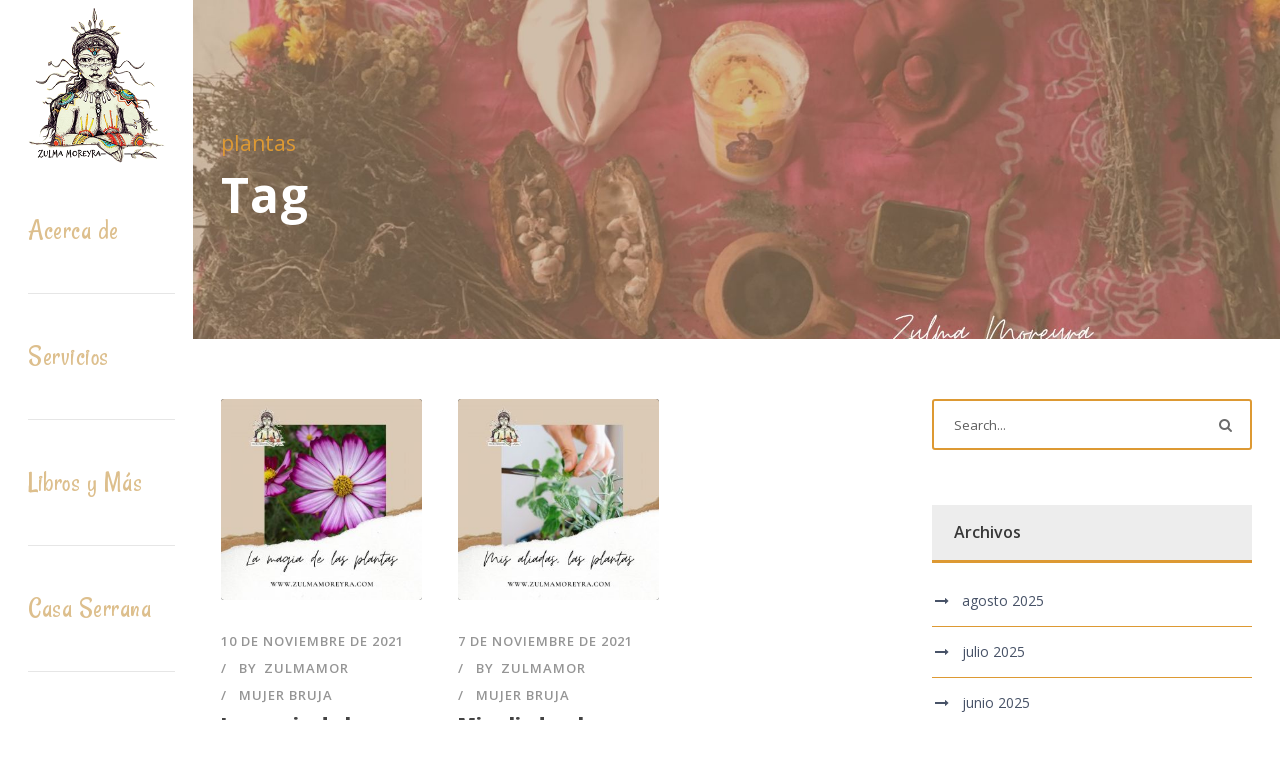

--- FILE ---
content_type: text/html; charset=UTF-8
request_url: https://zulmamoreyra.com/tag/plantas/
body_size: 9089
content:
<!DOCTYPE html>
<html lang="es" class="no-js">
<head>
	<meta charset="UTF-8">
	<meta name="viewport" content="width=device-width, initial-scale=1">
	<link rel="profile" href="http://gmpg.org/xfn/11">
	<link rel="pingback" href="https://zulmamoreyra.com/xmlrpc.php">
	<title>plantas &#8211; Zulma Moreyra</title>
<meta name='robots' content='max-image-preview:large' />
<link rel='dns-prefetch' href='//fonts.googleapis.com' />
<link rel='dns-prefetch' href='//s.w.org' />
<link rel="alternate" type="application/rss+xml" title="Zulma Moreyra &raquo; Feed" href="https://zulmamoreyra.com/feed/" />
<link rel="alternate" type="application/rss+xml" title="Zulma Moreyra &raquo; Feed de los comentarios" href="https://zulmamoreyra.com/comments/feed/" />
<link rel="alternate" type="application/rss+xml" title="Zulma Moreyra &raquo; Etiqueta plantas del feed" href="https://zulmamoreyra.com/tag/plantas/feed/" />
<script type="text/javascript">
window._wpemojiSettings = {"baseUrl":"https:\/\/s.w.org\/images\/core\/emoji\/14.0.0\/72x72\/","ext":".png","svgUrl":"https:\/\/s.w.org\/images\/core\/emoji\/14.0.0\/svg\/","svgExt":".svg","source":{"concatemoji":"https:\/\/zulmamoreyra.com\/wp-includes\/js\/wp-emoji-release.min.js?ver=6.0.11"}};
/*! This file is auto-generated */
!function(e,a,t){var n,r,o,i=a.createElement("canvas"),p=i.getContext&&i.getContext("2d");function s(e,t){var a=String.fromCharCode,e=(p.clearRect(0,0,i.width,i.height),p.fillText(a.apply(this,e),0,0),i.toDataURL());return p.clearRect(0,0,i.width,i.height),p.fillText(a.apply(this,t),0,0),e===i.toDataURL()}function c(e){var t=a.createElement("script");t.src=e,t.defer=t.type="text/javascript",a.getElementsByTagName("head")[0].appendChild(t)}for(o=Array("flag","emoji"),t.supports={everything:!0,everythingExceptFlag:!0},r=0;r<o.length;r++)t.supports[o[r]]=function(e){if(!p||!p.fillText)return!1;switch(p.textBaseline="top",p.font="600 32px Arial",e){case"flag":return s([127987,65039,8205,9895,65039],[127987,65039,8203,9895,65039])?!1:!s([55356,56826,55356,56819],[55356,56826,8203,55356,56819])&&!s([55356,57332,56128,56423,56128,56418,56128,56421,56128,56430,56128,56423,56128,56447],[55356,57332,8203,56128,56423,8203,56128,56418,8203,56128,56421,8203,56128,56430,8203,56128,56423,8203,56128,56447]);case"emoji":return!s([129777,127995,8205,129778,127999],[129777,127995,8203,129778,127999])}return!1}(o[r]),t.supports.everything=t.supports.everything&&t.supports[o[r]],"flag"!==o[r]&&(t.supports.everythingExceptFlag=t.supports.everythingExceptFlag&&t.supports[o[r]]);t.supports.everythingExceptFlag=t.supports.everythingExceptFlag&&!t.supports.flag,t.DOMReady=!1,t.readyCallback=function(){t.DOMReady=!0},t.supports.everything||(n=function(){t.readyCallback()},a.addEventListener?(a.addEventListener("DOMContentLoaded",n,!1),e.addEventListener("load",n,!1)):(e.attachEvent("onload",n),a.attachEvent("onreadystatechange",function(){"complete"===a.readyState&&t.readyCallback()})),(e=t.source||{}).concatemoji?c(e.concatemoji):e.wpemoji&&e.twemoji&&(c(e.twemoji),c(e.wpemoji)))}(window,document,window._wpemojiSettings);
</script>
<style type="text/css">
img.wp-smiley,
img.emoji {
	display: inline !important;
	border: none !important;
	box-shadow: none !important;
	height: 1em !important;
	width: 1em !important;
	margin: 0 0.07em !important;
	vertical-align: -0.1em !important;
	background: none !important;
	padding: 0 !important;
}
</style>
	<link rel='stylesheet' id='wp-block-library-css'  href='https://zulmamoreyra.com/wp-includes/css/dist/block-library/style.min.css?ver=6.0.11' type='text/css' media='all' />
<link rel='stylesheet' id='wc-blocks-vendors-style-css'  href='https://zulmamoreyra.com/wp-content/plugins/woocommerce/packages/woocommerce-blocks/build/wc-blocks-vendors-style.css?ver=8.3.2' type='text/css' media='all' />
<link rel='stylesheet' id='wc-blocks-style-css'  href='https://zulmamoreyra.com/wp-content/plugins/woocommerce/packages/woocommerce-blocks/build/wc-blocks-style.css?ver=8.3.2' type='text/css' media='all' />
<style id='global-styles-inline-css' type='text/css'>
body{--wp--preset--color--black: #000000;--wp--preset--color--cyan-bluish-gray: #abb8c3;--wp--preset--color--white: #ffffff;--wp--preset--color--pale-pink: #f78da7;--wp--preset--color--vivid-red: #cf2e2e;--wp--preset--color--luminous-vivid-orange: #ff6900;--wp--preset--color--luminous-vivid-amber: #fcb900;--wp--preset--color--light-green-cyan: #7bdcb5;--wp--preset--color--vivid-green-cyan: #00d084;--wp--preset--color--pale-cyan-blue: #8ed1fc;--wp--preset--color--vivid-cyan-blue: #0693e3;--wp--preset--color--vivid-purple: #9b51e0;--wp--preset--gradient--vivid-cyan-blue-to-vivid-purple: linear-gradient(135deg,rgba(6,147,227,1) 0%,rgb(155,81,224) 100%);--wp--preset--gradient--light-green-cyan-to-vivid-green-cyan: linear-gradient(135deg,rgb(122,220,180) 0%,rgb(0,208,130) 100%);--wp--preset--gradient--luminous-vivid-amber-to-luminous-vivid-orange: linear-gradient(135deg,rgba(252,185,0,1) 0%,rgba(255,105,0,1) 100%);--wp--preset--gradient--luminous-vivid-orange-to-vivid-red: linear-gradient(135deg,rgba(255,105,0,1) 0%,rgb(207,46,46) 100%);--wp--preset--gradient--very-light-gray-to-cyan-bluish-gray: linear-gradient(135deg,rgb(238,238,238) 0%,rgb(169,184,195) 100%);--wp--preset--gradient--cool-to-warm-spectrum: linear-gradient(135deg,rgb(74,234,220) 0%,rgb(151,120,209) 20%,rgb(207,42,186) 40%,rgb(238,44,130) 60%,rgb(251,105,98) 80%,rgb(254,248,76) 100%);--wp--preset--gradient--blush-light-purple: linear-gradient(135deg,rgb(255,206,236) 0%,rgb(152,150,240) 100%);--wp--preset--gradient--blush-bordeaux: linear-gradient(135deg,rgb(254,205,165) 0%,rgb(254,45,45) 50%,rgb(107,0,62) 100%);--wp--preset--gradient--luminous-dusk: linear-gradient(135deg,rgb(255,203,112) 0%,rgb(199,81,192) 50%,rgb(65,88,208) 100%);--wp--preset--gradient--pale-ocean: linear-gradient(135deg,rgb(255,245,203) 0%,rgb(182,227,212) 50%,rgb(51,167,181) 100%);--wp--preset--gradient--electric-grass: linear-gradient(135deg,rgb(202,248,128) 0%,rgb(113,206,126) 100%);--wp--preset--gradient--midnight: linear-gradient(135deg,rgb(2,3,129) 0%,rgb(40,116,252) 100%);--wp--preset--duotone--dark-grayscale: url('#wp-duotone-dark-grayscale');--wp--preset--duotone--grayscale: url('#wp-duotone-grayscale');--wp--preset--duotone--purple-yellow: url('#wp-duotone-purple-yellow');--wp--preset--duotone--blue-red: url('#wp-duotone-blue-red');--wp--preset--duotone--midnight: url('#wp-duotone-midnight');--wp--preset--duotone--magenta-yellow: url('#wp-duotone-magenta-yellow');--wp--preset--duotone--purple-green: url('#wp-duotone-purple-green');--wp--preset--duotone--blue-orange: url('#wp-duotone-blue-orange');--wp--preset--font-size--small: 13px;--wp--preset--font-size--medium: 20px;--wp--preset--font-size--large: 36px;--wp--preset--font-size--x-large: 42px;}.has-black-color{color: var(--wp--preset--color--black) !important;}.has-cyan-bluish-gray-color{color: var(--wp--preset--color--cyan-bluish-gray) !important;}.has-white-color{color: var(--wp--preset--color--white) !important;}.has-pale-pink-color{color: var(--wp--preset--color--pale-pink) !important;}.has-vivid-red-color{color: var(--wp--preset--color--vivid-red) !important;}.has-luminous-vivid-orange-color{color: var(--wp--preset--color--luminous-vivid-orange) !important;}.has-luminous-vivid-amber-color{color: var(--wp--preset--color--luminous-vivid-amber) !important;}.has-light-green-cyan-color{color: var(--wp--preset--color--light-green-cyan) !important;}.has-vivid-green-cyan-color{color: var(--wp--preset--color--vivid-green-cyan) !important;}.has-pale-cyan-blue-color{color: var(--wp--preset--color--pale-cyan-blue) !important;}.has-vivid-cyan-blue-color{color: var(--wp--preset--color--vivid-cyan-blue) !important;}.has-vivid-purple-color{color: var(--wp--preset--color--vivid-purple) !important;}.has-black-background-color{background-color: var(--wp--preset--color--black) !important;}.has-cyan-bluish-gray-background-color{background-color: var(--wp--preset--color--cyan-bluish-gray) !important;}.has-white-background-color{background-color: var(--wp--preset--color--white) !important;}.has-pale-pink-background-color{background-color: var(--wp--preset--color--pale-pink) !important;}.has-vivid-red-background-color{background-color: var(--wp--preset--color--vivid-red) !important;}.has-luminous-vivid-orange-background-color{background-color: var(--wp--preset--color--luminous-vivid-orange) !important;}.has-luminous-vivid-amber-background-color{background-color: var(--wp--preset--color--luminous-vivid-amber) !important;}.has-light-green-cyan-background-color{background-color: var(--wp--preset--color--light-green-cyan) !important;}.has-vivid-green-cyan-background-color{background-color: var(--wp--preset--color--vivid-green-cyan) !important;}.has-pale-cyan-blue-background-color{background-color: var(--wp--preset--color--pale-cyan-blue) !important;}.has-vivid-cyan-blue-background-color{background-color: var(--wp--preset--color--vivid-cyan-blue) !important;}.has-vivid-purple-background-color{background-color: var(--wp--preset--color--vivid-purple) !important;}.has-black-border-color{border-color: var(--wp--preset--color--black) !important;}.has-cyan-bluish-gray-border-color{border-color: var(--wp--preset--color--cyan-bluish-gray) !important;}.has-white-border-color{border-color: var(--wp--preset--color--white) !important;}.has-pale-pink-border-color{border-color: var(--wp--preset--color--pale-pink) !important;}.has-vivid-red-border-color{border-color: var(--wp--preset--color--vivid-red) !important;}.has-luminous-vivid-orange-border-color{border-color: var(--wp--preset--color--luminous-vivid-orange) !important;}.has-luminous-vivid-amber-border-color{border-color: var(--wp--preset--color--luminous-vivid-amber) !important;}.has-light-green-cyan-border-color{border-color: var(--wp--preset--color--light-green-cyan) !important;}.has-vivid-green-cyan-border-color{border-color: var(--wp--preset--color--vivid-green-cyan) !important;}.has-pale-cyan-blue-border-color{border-color: var(--wp--preset--color--pale-cyan-blue) !important;}.has-vivid-cyan-blue-border-color{border-color: var(--wp--preset--color--vivid-cyan-blue) !important;}.has-vivid-purple-border-color{border-color: var(--wp--preset--color--vivid-purple) !important;}.has-vivid-cyan-blue-to-vivid-purple-gradient-background{background: var(--wp--preset--gradient--vivid-cyan-blue-to-vivid-purple) !important;}.has-light-green-cyan-to-vivid-green-cyan-gradient-background{background: var(--wp--preset--gradient--light-green-cyan-to-vivid-green-cyan) !important;}.has-luminous-vivid-amber-to-luminous-vivid-orange-gradient-background{background: var(--wp--preset--gradient--luminous-vivid-amber-to-luminous-vivid-orange) !important;}.has-luminous-vivid-orange-to-vivid-red-gradient-background{background: var(--wp--preset--gradient--luminous-vivid-orange-to-vivid-red) !important;}.has-very-light-gray-to-cyan-bluish-gray-gradient-background{background: var(--wp--preset--gradient--very-light-gray-to-cyan-bluish-gray) !important;}.has-cool-to-warm-spectrum-gradient-background{background: var(--wp--preset--gradient--cool-to-warm-spectrum) !important;}.has-blush-light-purple-gradient-background{background: var(--wp--preset--gradient--blush-light-purple) !important;}.has-blush-bordeaux-gradient-background{background: var(--wp--preset--gradient--blush-bordeaux) !important;}.has-luminous-dusk-gradient-background{background: var(--wp--preset--gradient--luminous-dusk) !important;}.has-pale-ocean-gradient-background{background: var(--wp--preset--gradient--pale-ocean) !important;}.has-electric-grass-gradient-background{background: var(--wp--preset--gradient--electric-grass) !important;}.has-midnight-gradient-background{background: var(--wp--preset--gradient--midnight) !important;}.has-small-font-size{font-size: var(--wp--preset--font-size--small) !important;}.has-medium-font-size{font-size: var(--wp--preset--font-size--medium) !important;}.has-large-font-size{font-size: var(--wp--preset--font-size--large) !important;}.has-x-large-font-size{font-size: var(--wp--preset--font-size--x-large) !important;}
</style>
<link rel='stylesheet' id='contact-form-7-css'  href='https://zulmamoreyra.com/wp-content/plugins/contact-form-7/includes/css/styles.css?ver=5.7.7' type='text/css' media='all' />
<link rel='stylesheet' id='gdlr-core-google-font-css'  href='https://fonts.googleapis.com/css?family=Open+Sans%3A300%2C300italic%2Cregular%2Citalic%2C600%2C600italic%2C700%2C700italic%2C800%2C800italic%7CRancho%3Aregular&#038;subset=cyrillic%2Ccyrillic-ext%2Cgreek%2Cgreek-ext%2Clatin%2Clatin-ext%2Cvietnamese&#038;ver=6.0.11' type='text/css' media='all' />
<link rel='stylesheet' id='font-awesome-css'  href='https://zulmamoreyra.com/wp-content/plugins/goodlayers-core/plugins/fontawesome/font-awesome.css?ver=6.0.11' type='text/css' media='all' />
<link rel='stylesheet' id='elegant-font-css'  href='https://zulmamoreyra.com/wp-content/plugins/goodlayers-core/plugins/elegant/elegant-font.css?ver=6.0.11' type='text/css' media='all' />
<link rel='stylesheet' id='gdlr-core-plugin-css'  href='https://zulmamoreyra.com/wp-content/plugins/goodlayers-core/plugins/style.css?ver=1750801860' type='text/css' media='all' />
<link rel='stylesheet' id='gdlr-core-page-builder-css'  href='https://zulmamoreyra.com/wp-content/plugins/goodlayers-core/include/css/page-builder.css?ver=6.0.11' type='text/css' media='all' />
<link rel='stylesheet' id='rs-plugin-settings-css'  href='https://zulmamoreyra.com/wp-content/plugins/revslider/public/assets/css/rs6.css?ver=6.2.7' type='text/css' media='all' />
<style id='rs-plugin-settings-inline-css' type='text/css'>
#rs-demo-id {}
</style>
<link rel='stylesheet' id='woocommerce-layout-css'  href='https://zulmamoreyra.com/wp-content/plugins/woocommerce/assets/css/woocommerce-layout.css?ver=6.9.3' type='text/css' media='all' />
<link rel='stylesheet' id='woocommerce-smallscreen-css'  href='https://zulmamoreyra.com/wp-content/plugins/woocommerce/assets/css/woocommerce-smallscreen.css?ver=6.9.3' type='text/css' media='only screen and (max-width: 768px)' />
<link rel='stylesheet' id='woocommerce-general-css'  href='https://zulmamoreyra.com/wp-content/plugins/woocommerce/assets/css/woocommerce.css?ver=6.9.3' type='text/css' media='all' />
<style id='woocommerce-inline-inline-css' type='text/css'>
.woocommerce form .form-row .required { visibility: visible; }
</style>
<link rel='stylesheet' id='woocommerce-mercadopago-global-css-css'  href='https://zulmamoreyra.com/wp-content/plugins/woocommerce-mercadopago/includes/../assets/css/global.min.css?ver=6.9.3' type='text/css' media='all' />
<link rel='stylesheet' id='kingster-style-core-css'  href='https://zulmamoreyra.com/wp-content/themes/kingster/css/style-core.css?ver=6.0.11' type='text/css' media='all' />
<link rel='stylesheet' id='kingster-custom-style-css'  href='https://zulmamoreyra.com/wp-content/uploads/kingster-style-custom.css?1750801860&#038;ver=6.0.11' type='text/css' media='all' />
<link rel='stylesheet' id='lightslider-style-css'  href='https://zulmamoreyra.com/wp-content/plugins/wpstudio-testimonial-slider/assets/css/lightslider.css?ver=6.0.11' type='text/css' media='all' />
<link rel='stylesheet' id='gts-style-css'  href='https://zulmamoreyra.com/wp-content/plugins/wpstudio-testimonial-slider/assets/css/gts-style.css?ver=6.0.11' type='text/css' media='all' />
<script type='text/javascript' src='https://zulmamoreyra.com/wp-includes/js/jquery/jquery.min.js?ver=3.6.0' id='jquery-core-js'></script>
<script type='text/javascript' src='https://zulmamoreyra.com/wp-includes/js/jquery/jquery-migrate.min.js?ver=3.3.2' id='jquery-migrate-js'></script>
<script type='text/javascript' src='https://zulmamoreyra.com/wp-content/plugins/revslider/public/assets/js/rbtools.min.js?ver=6.0.3' id='tp-tools-js'></script>
<script type='text/javascript' src='https://zulmamoreyra.com/wp-content/plugins/revslider/public/assets/js/rs6.min.js?ver=6.2.7' id='revmin-js'></script>
<script type='text/javascript' async src='https://www.googletagmanager.com/gtag/js?id=G-D7BVY1THL8' id='google-tag-manager-js'></script>
<script type='text/javascript' id='google-tag-manager-js-after'>
	window.dataLayer = window.dataLayer || [];
	function gtag(){dataLayer.push(arguments);}
	gtag('js', new Date());
	gtag('config', 'G-D7BVY1THL8', { 'send_page_view': false });
</script>
<!--[if lt IE 9]>
<script type='text/javascript' src='https://zulmamoreyra.com/wp-content/themes/kingster/js/html5.js?ver=6.0.11' id='kingster-html5js-js'></script>
<![endif]-->
<script type='text/javascript' src='https://zulmamoreyra.com/wp-content/plugins/wpstudio-testimonial-slider/assets/js/lightslider.min.js?ver=6.0.11' id='gts-lighslider-js'></script>
<link rel="https://api.w.org/" href="https://zulmamoreyra.com/wp-json/" /><link rel="alternate" type="application/json" href="https://zulmamoreyra.com/wp-json/wp/v2/tags/150" /><link rel="EditURI" type="application/rsd+xml" title="RSD" href="https://zulmamoreyra.com/xmlrpc.php?rsd" />
<link rel="wlwmanifest" type="application/wlwmanifest+xml" href="https://zulmamoreyra.com/wp-includes/wlwmanifest.xml" /> 
<meta name="generator" content="WordPress 6.0.11" />
<meta name="generator" content="WooCommerce 6.9.3" />
	<noscript><style>.woocommerce-product-gallery{ opacity: 1 !important; }</style></noscript>
	<meta name="generator" content="Powered by Slider Revolution 6.2.7 - responsive, Mobile-Friendly Slider Plugin for WordPress with comfortable drag and drop interface." />
<link rel="icon" href="https://zulmamoreyra.com/wp-content/uploads/2020/06/cropped-LOGO-Zulma-Moreyra-SIN-FONDOchico-32x32.png" sizes="32x32" />
<link rel="icon" href="https://zulmamoreyra.com/wp-content/uploads/2020/06/cropped-LOGO-Zulma-Moreyra-SIN-FONDOchico-192x192.png" sizes="192x192" />
<link rel="apple-touch-icon" href="https://zulmamoreyra.com/wp-content/uploads/2020/06/cropped-LOGO-Zulma-Moreyra-SIN-FONDOchico-180x180.png" />
<meta name="msapplication-TileImage" content="https://zulmamoreyra.com/wp-content/uploads/2020/06/cropped-LOGO-Zulma-Moreyra-SIN-FONDOchico-270x270.png" />
<script type="text/javascript">function setREVStartSize(e){
			//window.requestAnimationFrame(function() {				 
				window.RSIW = window.RSIW===undefined ? window.innerWidth : window.RSIW;	
				window.RSIH = window.RSIH===undefined ? window.innerHeight : window.RSIH;	
				try {								
					var pw = document.getElementById(e.c).parentNode.offsetWidth,
						newh;
					pw = pw===0 || isNaN(pw) ? window.RSIW : pw;
					e.tabw = e.tabw===undefined ? 0 : parseInt(e.tabw);
					e.thumbw = e.thumbw===undefined ? 0 : parseInt(e.thumbw);
					e.tabh = e.tabh===undefined ? 0 : parseInt(e.tabh);
					e.thumbh = e.thumbh===undefined ? 0 : parseInt(e.thumbh);
					e.tabhide = e.tabhide===undefined ? 0 : parseInt(e.tabhide);
					e.thumbhide = e.thumbhide===undefined ? 0 : parseInt(e.thumbhide);
					e.mh = e.mh===undefined || e.mh=="" || e.mh==="auto" ? 0 : parseInt(e.mh,0);		
					if(e.layout==="fullscreen" || e.l==="fullscreen") 						
						newh = Math.max(e.mh,window.RSIH);					
					else{					
						e.gw = Array.isArray(e.gw) ? e.gw : [e.gw];
						for (var i in e.rl) if (e.gw[i]===undefined || e.gw[i]===0) e.gw[i] = e.gw[i-1];					
						e.gh = e.el===undefined || e.el==="" || (Array.isArray(e.el) && e.el.length==0)? e.gh : e.el;
						e.gh = Array.isArray(e.gh) ? e.gh : [e.gh];
						for (var i in e.rl) if (e.gh[i]===undefined || e.gh[i]===0) e.gh[i] = e.gh[i-1];
											
						var nl = new Array(e.rl.length),
							ix = 0,						
							sl;					
						e.tabw = e.tabhide>=pw ? 0 : e.tabw;
						e.thumbw = e.thumbhide>=pw ? 0 : e.thumbw;
						e.tabh = e.tabhide>=pw ? 0 : e.tabh;
						e.thumbh = e.thumbhide>=pw ? 0 : e.thumbh;					
						for (var i in e.rl) nl[i] = e.rl[i]<window.RSIW ? 0 : e.rl[i];
						sl = nl[0];									
						for (var i in nl) if (sl>nl[i] && nl[i]>0) { sl = nl[i]; ix=i;}															
						var m = pw>(e.gw[ix]+e.tabw+e.thumbw) ? 1 : (pw-(e.tabw+e.thumbw)) / (e.gw[ix]);					
						newh =  (e.gh[ix] * m) + (e.tabh + e.thumbh);
					}				
					if(window.rs_init_css===undefined) window.rs_init_css = document.head.appendChild(document.createElement("style"));					
					document.getElementById(e.c).height = newh+"px";
					window.rs_init_css.innerHTML += "#"+e.c+"_wrapper { height: "+newh+"px }";				
				} catch(e){
					console.log("Failure at Presize of Slider:" + e)
				}					   
			//});
		  };</script>
</head>

<body class="archive tag tag-plantas tag-150 theme-kingster gdlr-core-body woocommerce-no-js kingster-body kingster-body-front kingster-full  kingster-blockquote-style-1 gdlr-core-link-to-lightbox">
<div class="kingster-mobile-header-wrap" ><div class="kingster-mobile-header kingster-header-background kingster-style-slide kingster-sticky-mobile-navigation " id="kingster-mobile-header" ><div class="kingster-mobile-header-container kingster-container clearfix" ><div class="kingster-logo  kingster-item-pdlr"><div class="kingster-logo-inner"><a class="" href="https://zulmamoreyra.com/" ><img src="https://zulmamoreyra.com/wp-content/uploads/2020/08/LOGO-Zulma-Moreyra-reduccion-25-mm.png" alt="" width="295" height="295" title="LOGO Zulma Moreyra &#8211; reduccion 25 mm" /></a></div></div><div class="kingster-mobile-menu-right" ><div class="kingster-main-menu-search" id="kingster-mobile-top-search" ><i class="fa fa-search" ></i></div><div class="kingster-top-search-wrap" >
	<div class="kingster-top-search-close" ></div>

	<div class="kingster-top-search-row" >
		<div class="kingster-top-search-cell" >
			<form role="search" method="get" class="search-form" action="https://zulmamoreyra.com/">
	<input type="text" class="search-field kingster-title-font" placeholder="Search..." value="" name="s">
	<div class="kingster-top-search-submit"><i class="fa fa-search" ></i></div>
	<input type="submit" class="search-submit" value="Search">
	<div class="kingster-top-search-close"><i class="icon_close" ></i></div>
</form>
		</div>
	</div>

</div>
<div class="kingster-mobile-menu" ><a class="kingster-mm-menu-button kingster-mobile-menu-button kingster-mobile-button-hamburger" href="#kingster-mobile-menu" ><span></span></a><div class="kingster-mm-menu-wrap kingster-navigation-font" id="kingster-mobile-menu" data-slide="right" ><ul id="menu-menu-principal" class="m-menu"><li class="menu-item menu-item-type-post_type menu-item-object-page menu-item-has-children menu-item-18"><a href="https://zulmamoreyra.com/acerca-de/">Acerca de</a>
<ul class="sub-menu">
	<li class="menu-item menu-item-type-post_type menu-item-object-page current_page_parent menu-item-1578"><a href="https://zulmamoreyra.com/blog/">Blog</a></li>
	<li class="menu-item menu-item-type-post_type menu-item-object-page menu-item-2238"><a href="https://zulmamoreyra.com/regalo/">Regalo</a></li>
</ul>
</li>
<li class="menu-item menu-item-type-custom menu-item-object-custom menu-item-1581"><a href="https://zulmamoreyra.com/servicio/">Servicios</a></li>
<li class="menu-item menu-item-type-post_type menu-item-object-page menu-item-1704"><a href="https://zulmamoreyra.com/libros-y-mas/">Libros y Más</a></li>
<li class="menu-item menu-item-type-post_type menu-item-object-page menu-item-2360"><a href="https://zulmamoreyra.com/casasserranasalquiler/">Casa Serrana</a></li>
<li class="menu-item menu-item-type-post_type menu-item-object-page menu-item-2055"><a href="https://zulmamoreyra.com/escuela-madretierra/">Escuela</a></li>
<li class="menu-item menu-item-type-post_type menu-item-object-page menu-item-4411"><a href="https://zulmamoreyra.com/menstrualab-a-c/">Menstrualab A.C.</a></li>
</ul></div></div></div></div></div></div><div class="kingster-body-outer-wrapper ">
		<div class="kingster-body-wrapper clearfix  kingster-left">
	<div class="kingster-header-side-nav kingster-header-background  kingster-style-side kingster-style-left kingster-style-middle" id="kingster-header-side-nav" >	
<header class="kingster-header-wrap kingster-header-style-side kingster-left-align" >
	<div class="kingster-logo "><div class="kingster-logo-inner"><a class="" href="https://zulmamoreyra.com/" ><img src="https://zulmamoreyra.com/wp-content/uploads/2020/08/LOGO-Zulma-Moreyra-reduccion-25-mm.png" alt="" width="295" height="295" title="LOGO Zulma Moreyra &#8211; reduccion 25 mm" /></a></div></div>	<div class="kingster-navigation clearfix kingster-pos-middle " >
	<div class="kingster-main-menu" id="kingster-main-menu" ><ul id="menu-menu-principal-1" class="sf-vertical"><li class="menu-item menu-item-type-post_type menu-item-object-page menu-item-has-children menu-item-18"><a href="https://zulmamoreyra.com/acerca-de/">Acerca de</a>
<ul class="sub-menu">
	<li class="menu-item menu-item-type-post_type menu-item-object-page current_page_parent menu-item-1578"><a href="https://zulmamoreyra.com/blog/">Blog</a></li>
	<li class="menu-item menu-item-type-post_type menu-item-object-page menu-item-2238"><a href="https://zulmamoreyra.com/regalo/">Regalo</a></li>
</ul>
</li>
<li class="menu-item menu-item-type-custom menu-item-object-custom menu-item-1581"><a href="https://zulmamoreyra.com/servicio/">Servicios</a></li>
<li class="menu-item menu-item-type-post_type menu-item-object-page menu-item-1704"><a href="https://zulmamoreyra.com/libros-y-mas/">Libros y Más</a></li>
<li class="menu-item menu-item-type-post_type menu-item-object-page menu-item-2360"><a href="https://zulmamoreyra.com/casasserranasalquiler/">Casa Serrana</a></li>
<li class="menu-item menu-item-type-post_type menu-item-object-page menu-item-2055"><a href="https://zulmamoreyra.com/escuela-madretierra/">Escuela</a></li>
<li class="menu-item menu-item-type-post_type menu-item-object-page menu-item-4411"><a href="https://zulmamoreyra.com/menstrualab-a-c/">Menstrualab A.C.</a></li>
</ul></div><div class="kingster-main-menu-right-wrap clearfix" ><div class="kingster-main-menu-search" id="kingster-top-search" ><i class="icon_search" ></i></div><div class="kingster-top-search-wrap" >
	<div class="kingster-top-search-close" ></div>

	<div class="kingster-top-search-row" >
		<div class="kingster-top-search-cell" >
			<form role="search" method="get" class="search-form" action="https://zulmamoreyra.com/">
	<input type="text" class="search-field kingster-title-font" placeholder="Search..." value="" name="s">
	<div class="kingster-top-search-submit"><i class="fa fa-search" ></i></div>
	<input type="submit" class="search-submit" value="Search">
	<div class="kingster-top-search-close"><i class="icon_close" ></i></div>
</form>
		</div>
	</div>

</div>
</div>	</div><!-- kingster-navigation -->
	<div class="kingster-header-social kingster-pos-bottom " ></div></header><!-- header --></div><div class="kingster-header-side-content  kingster-style-side kingster-style-left kingster-style-middle" ><div class="kingster-page-title-wrap  kingster-style-medium kingster-left-align" ><div class="kingster-header-transparent-substitute" ></div><div class="kingster-page-title-overlay"  ></div><div class="kingster-page-title-container kingster-container" ><div class="kingster-page-title-content kingster-item-pdlr"  ><div class="kingster-page-caption"  >plantas</div><h3 class="kingster-page-title"  >Tag</h3></div></div></div>	<div class="kingster-page-wrapper" id="kingster-page-wrapper" ><div class="kingster-content-container kingster-container"><div class=" kingster-sidebar-wrap clearfix kingster-line-height-0 kingster-sidebar-style-right" ><div class=" kingster-sidebar-center kingster-column-40 kingster-line-height" ><div class="kingster-content-area" ><div class="gdlr-core-blog-item gdlr-core-item-pdb clearfix  gdlr-core-style-blog-column"  ><div class="gdlr-core-blog-item-holder gdlr-core-js-2 clearfix" data-layout="fitrows" ><div class="gdlr-core-item-list  gdlr-core-item-pdlr gdlr-core-column-20 gdlr-core-column-first" ><div class="gdlr-core-blog-grid "  ><div class="gdlr-core-blog-thumbnail gdlr-core-media-image  gdlr-core-opacity-on-hover gdlr-core-zoom-on-hover"  ><a href="https://zulmamoreyra.com/la-magia-de-las-plantas/" ><img src="https://zulmamoreyra.com/wp-content/uploads/2021/11/SOLOSNOTASMARTES-8-300x300.jpg" alt="" width="300" height="300" title="SOLOSNOTASMARTES-8" /></a></div><div class="gdlr-core-blog-grid-content-wrap"><div class="gdlr-core-blog-info-wrapper gdlr-core-skin-divider" ><span class="gdlr-core-blog-info gdlr-core-blog-info-font gdlr-core-skin-caption gdlr-core-blog-info-date"  ><a href="https://zulmamoreyra.com/2021/11/10/">10 de noviembre de 2021</a></span><span class="gdlr-core-blog-info gdlr-core-blog-info-font gdlr-core-skin-caption gdlr-core-blog-info-author"  ><span class="gdlr-core-head" >By</span><a href="https://zulmamoreyra.com/author/zulmamor/" title="Entradas de zulmamor" rel="author">zulmamor</a></span><span class="gdlr-core-blog-info gdlr-core-blog-info-font gdlr-core-skin-caption gdlr-core-blog-info-category"  ><a href="https://zulmamoreyra.com/category/mujer-bruja/" rel="tag">mujer bruja</a></span></div><h3 class="gdlr-core-blog-title gdlr-core-skin-title"  ><a href="https://zulmamoreyra.com/la-magia-de-las-plantas/" >La magia de las plantas</a></h3><div class="gdlr-core-blog-content clearfix" >Un viejo dicho dice: «Observa que plantas crecen en tu jardín y sabrás que medicina necesitas» Es tan profundo y tan mágico su saber… que cumplen infinidad de propósitos. Las plantas son seres vivos. FUNDAMENTAL QUE COMENCEMOS POR ALLI ¿Qué significa esto? Que nacen, crecen, se reproducen y mueren.Puedes observar cuando a una planta le...<div class="clear"></div><a class="gdlr-core-excerpt-read-more gdlr-core-button gdlr-core-rectangle" href="https://zulmamoreyra.com/la-magia-de-las-plantas/" >Read More</a></div></div></div></div><div class="gdlr-core-item-list  gdlr-core-item-pdlr gdlr-core-column-20" ><div class="gdlr-core-blog-grid "  ><div class="gdlr-core-blog-thumbnail gdlr-core-media-image  gdlr-core-opacity-on-hover gdlr-core-zoom-on-hover"  ><a href="https://zulmamoreyra.com/mis-aliadas-las-plantas/" ><img src="https://zulmamoreyra.com/wp-content/uploads/2021/11/SOLOSNOTASMARTES-4-300x300.jpg" alt="" width="300" height="300" title="SOLOSNOTASMARTES-4" /></a></div><div class="gdlr-core-blog-grid-content-wrap"><div class="gdlr-core-blog-info-wrapper gdlr-core-skin-divider" ><span class="gdlr-core-blog-info gdlr-core-blog-info-font gdlr-core-skin-caption gdlr-core-blog-info-date"  ><a href="https://zulmamoreyra.com/2021/11/07/">7 de noviembre de 2021</a></span><span class="gdlr-core-blog-info gdlr-core-blog-info-font gdlr-core-skin-caption gdlr-core-blog-info-author"  ><span class="gdlr-core-head" >By</span><a href="https://zulmamoreyra.com/author/zulmamor/" title="Entradas de zulmamor" rel="author">zulmamor</a></span><span class="gdlr-core-blog-info gdlr-core-blog-info-font gdlr-core-skin-caption gdlr-core-blog-info-category"  ><a href="https://zulmamoreyra.com/category/mujer-bruja/" rel="tag">mujer bruja</a></span></div><h3 class="gdlr-core-blog-title gdlr-core-skin-title"  ><a href="https://zulmamoreyra.com/mis-aliadas-las-plantas/" >Mis aliadas, las plantas</a></h3><div class="gdlr-core-blog-content clearfix" >Quiero contarte mi proceso personal con las plantas. Cuando era pequeña adoraba las plantas, mi abuela con quien vivía les hablaba y las cuidaba y me transmitió su amor y saber. Siempre comprendí a las plantas como si fuesen seres sutiles muy sabios, con mucha generosidad. Mi abuela me hablaba de su crecimiento, de lo...<div class="clear"></div><a class="gdlr-core-excerpt-read-more gdlr-core-button gdlr-core-rectangle" href="https://zulmamoreyra.com/mis-aliadas-las-plantas/" >Read More</a></div></div></div></div></div></div></div></div><div class=" kingster-sidebar-right kingster-column-20 kingster-line-height kingster-line-height" ><div class="kingster-sidebar-area kingster-item-pdlr" ><div id="search-2" class="widget widget_search kingster-widget"><form role="search" method="get" class="search-form" action="https://zulmamoreyra.com/">
    <input type="search" class="search-field" placeholder="Search..." value="" name="s" />
    <input type="submit" class="search-submit" value="Search" />
</form>	
</div><div id="archives-2" class="widget widget_archive kingster-widget"><h3 class="kingster-widget-title">Archivos</h3><span class="clear"></span>
			<ul>
					<li><a href='https://zulmamoreyra.com/2025/08/'>agosto 2025</a></li>
	<li><a href='https://zulmamoreyra.com/2025/07/'>julio 2025</a></li>
	<li><a href='https://zulmamoreyra.com/2025/06/'>junio 2025</a></li>
	<li><a href='https://zulmamoreyra.com/2025/04/'>abril 2025</a></li>
	<li><a href='https://zulmamoreyra.com/2024/08/'>agosto 2024</a></li>
	<li><a href='https://zulmamoreyra.com/2024/06/'>junio 2024</a></li>
	<li><a href='https://zulmamoreyra.com/2022/06/'>junio 2022</a></li>
	<li><a href='https://zulmamoreyra.com/2022/05/'>mayo 2022</a></li>
	<li><a href='https://zulmamoreyra.com/2022/04/'>abril 2022</a></li>
	<li><a href='https://zulmamoreyra.com/2022/03/'>marzo 2022</a></li>
	<li><a href='https://zulmamoreyra.com/2021/11/'>noviembre 2021</a></li>
	<li><a href='https://zulmamoreyra.com/2021/09/'>septiembre 2021</a></li>
	<li><a href='https://zulmamoreyra.com/2021/05/'>mayo 2021</a></li>
	<li><a href='https://zulmamoreyra.com/2021/01/'>enero 2021</a></li>
	<li><a href='https://zulmamoreyra.com/2020/12/'>diciembre 2020</a></li>
	<li><a href='https://zulmamoreyra.com/2020/10/'>octubre 2020</a></li>
	<li><a href='https://zulmamoreyra.com/2020/07/'>julio 2020</a></li>
	<li><a href='https://zulmamoreyra.com/2020/06/'>junio 2020</a></li>
			</ul>

			</div>
		<div id="recent-posts-2" class="widget widget_recent_entries kingster-widget">
		<h3 class="kingster-widget-title">Entradas recientes</h3><span class="clear"></span>
		<ul>
											<li>
					<a href="https://zulmamoreyra.com/tarot-transgeneracional/">Tarot Transgeneracional</a>
									</li>
											<li>
					<a href="https://zulmamoreyra.com/todo-sobre-mi-masculino/">Todo sobre mi masculino</a>
									</li>
											<li>
					<a href="https://zulmamoreyra.com/8m-2024/">8M/2024</a>
									</li>
											<li>
					<a href="https://zulmamoreyra.com/atravesar-los-miedos/">ATRAVESAR LOS MIEDOS</a>
									</li>
											<li>
					<a href="https://zulmamoreyra.com/sutilmente-intensa-intensamente-sutil/">Sutilmente intensa. Intensamente sutil</a>
									</li>
					</ul>

		</div></div></div></div></div></div><footer><div class="kingster-copyright-wrapper" ><div class="kingster-copyright-container kingster-container clearfix"><div class="kingster-copyright-left kingster-item-pdlr">Copyright All Right Reserved 2023, Zulma Moreyra </div></div></div></footer></div></div></div>
	<script type="text/javascript">
		(function () {
			var c = document.body.className;
			c = c.replace(/woocommerce-no-js/, 'woocommerce-js');
			document.body.className = c;
		})();
	</script>
	<script type='text/javascript' src='https://zulmamoreyra.com/wp-content/plugins/contact-form-7/includes/swv/js/index.js?ver=5.7.7' id='swv-js'></script>
<script type='text/javascript' id='contact-form-7-js-extra'>
/* <![CDATA[ */
var wpcf7 = {"api":{"root":"https:\/\/zulmamoreyra.com\/wp-json\/","namespace":"contact-form-7\/v1"},"cached":"1"};
/* ]]> */
</script>
<script type='text/javascript' src='https://zulmamoreyra.com/wp-content/plugins/contact-form-7/includes/js/index.js?ver=5.7.7' id='contact-form-7-js'></script>
<script type='text/javascript' src='https://zulmamoreyra.com/wp-content/plugins/goodlayers-core/plugins/script.js?ver=1750801860' id='gdlr-core-plugin-js'></script>
<script type='text/javascript' id='gdlr-core-page-builder-js-extra'>
/* <![CDATA[ */
var gdlr_core_pbf = {"admin":"","video":{"width":"640","height":"360"},"ajax_url":"https:\/\/zulmamoreyra.com\/wp-admin\/admin-ajax.php"};
/* ]]> */
</script>
<script type='text/javascript' src='https://zulmamoreyra.com/wp-content/plugins/goodlayers-core/include/js/page-builder.js?ver=1.3.9' id='gdlr-core-page-builder-js'></script>
<script type='text/javascript' src='https://zulmamoreyra.com/wp-content/plugins/woocommerce/assets/js/jquery-blockui/jquery.blockUI.min.js?ver=2.7.0-wc.6.9.3' id='jquery-blockui-js'></script>
<script type='text/javascript' id='wc-add-to-cart-js-extra'>
/* <![CDATA[ */
var wc_add_to_cart_params = {"ajax_url":"\/wp-admin\/admin-ajax.php","wc_ajax_url":"\/?wc-ajax=%%endpoint%%","i18n_view_cart":"Ver carrito","cart_url":"https:\/\/zulmamoreyra.com\/carrito\/","is_cart":"","cart_redirect_after_add":"no"};
/* ]]> */
</script>
<script type='text/javascript' src='https://zulmamoreyra.com/wp-content/plugins/woocommerce/assets/js/frontend/add-to-cart.min.js?ver=6.9.3' id='wc-add-to-cart-js'></script>
<script type='text/javascript' src='https://zulmamoreyra.com/wp-content/plugins/woocommerce/assets/js/js-cookie/js.cookie.min.js?ver=2.1.4-wc.6.9.3' id='js-cookie-js'></script>
<script type='text/javascript' id='woocommerce-js-extra'>
/* <![CDATA[ */
var woocommerce_params = {"ajax_url":"\/wp-admin\/admin-ajax.php","wc_ajax_url":"\/?wc-ajax=%%endpoint%%"};
/* ]]> */
</script>
<script type='text/javascript' src='https://zulmamoreyra.com/wp-content/plugins/woocommerce/assets/js/frontend/woocommerce.min.js?ver=6.9.3' id='woocommerce-js'></script>
<script type='text/javascript' id='wc-cart-fragments-js-extra'>
/* <![CDATA[ */
var wc_cart_fragments_params = {"ajax_url":"\/wp-admin\/admin-ajax.php","wc_ajax_url":"\/?wc-ajax=%%endpoint%%","cart_hash_key":"wc_cart_hash_e70a945d85d8873ac7320f54d00a5edd","fragment_name":"wc_fragments_e70a945d85d8873ac7320f54d00a5edd","request_timeout":"5000"};
/* ]]> */
</script>
<script type='text/javascript' src='https://zulmamoreyra.com/wp-content/plugins/woocommerce/assets/js/frontend/cart-fragments.min.js?ver=6.9.3' id='wc-cart-fragments-js'></script>
<script type='text/javascript' src='https://zulmamoreyra.com/wp-includes/js/dist/vendor/regenerator-runtime.min.js?ver=0.13.9' id='regenerator-runtime-js'></script>
<script type='text/javascript' src='https://zulmamoreyra.com/wp-includes/js/dist/vendor/wp-polyfill.min.js?ver=3.15.0' id='wp-polyfill-js'></script>
<script type='text/javascript' src='https://zulmamoreyra.com/wp-includes/js/dist/hooks.min.js?ver=c6d64f2cb8f5c6bb49caca37f8828ce3' id='wp-hooks-js'></script>
<script type='text/javascript' src='https://zulmamoreyra.com/wp-includes/js/dist/i18n.min.js?ver=ebee46757c6a411e38fd079a7ac71d94' id='wp-i18n-js'></script>
<script type='text/javascript' id='wp-i18n-js-after'>
wp.i18n.setLocaleData( { 'text direction\u0004ltr': [ 'ltr' ] } );
</script>
<script type='text/javascript' id='wc-blocks-google-analytics-js-translations'>
( function( domain, translations ) {
	var localeData = translations.locale_data[ domain ] || translations.locale_data.messages;
	localeData[""].domain = domain;
	wp.i18n.setLocaleData( localeData, domain );
} )( "woocommerce", {"translation-revision-date":"2022-09-20 19:53:18+0000","generator":"GlotPress\/4.0.0-alpha.3","domain":"messages","locale_data":{"messages":{"":{"domain":"messages","plural-forms":"nplurals=2; plural=n != 1;","lang":"es"},"Viewing products":["Viendo productos"],"Product List":["Lista de productos"],"Change Cart Item Quantity":["Cambiar cantidad de art\u00edculos en el carrito"],"Remove Cart Item":["Eliminar art\u00edculo del carrito"],"Add to Cart":["A\u00f1adir al carrito"],"Payment Method":["M\u00e9todo de pago"],"Shipping Method":["M\u00e9todo de env\u00edo"]}},"comment":{"reference":"packages\/woocommerce-blocks\/build\/wc-blocks-google-analytics.js"}} );
</script>
<script type='text/javascript' src='https://zulmamoreyra.com/wp-content/plugins/woocommerce/packages/woocommerce-blocks/build/wc-blocks-google-analytics.js?ver=00132fc820bebf68179e20c486e387dd' id='wc-blocks-google-analytics-js'></script>
<script type='text/javascript' src='https://zulmamoreyra.com/wp-content/plugins/woocommerce-google-analytics-integration/assets/js/build/actions.js?ver=2e50f7862892acedba0f' id='woocommerce-google-analytics-integration-actions-js'></script>
<script type='text/javascript' src='https://zulmamoreyra.com/wp-includes/js/jquery/ui/effect.min.js?ver=1.13.1' id='jquery-effects-core-js'></script>
<script type='text/javascript' id='kingster-script-core-js-extra'>
/* <![CDATA[ */
var kingster_script_core = {"home_url":"https:\/\/zulmamoreyra.com\/"};
/* ]]> */
</script>
<script type='text/javascript' src='https://zulmamoreyra.com/wp-content/themes/kingster/js/script-core.js?ver=1.0.0' id='kingster-script-core-js'></script>

</body>
</html>
<!--
Performance optimized by W3 Total Cache. Learn more: https://www.boldgrid.com/w3-total-cache/?utm_source=w3tc&utm_medium=footer_comment&utm_campaign=free_plugin


Served from: zulmamoreyra.com @ 2026-01-21 22:22:44 by W3 Total Cache
-->